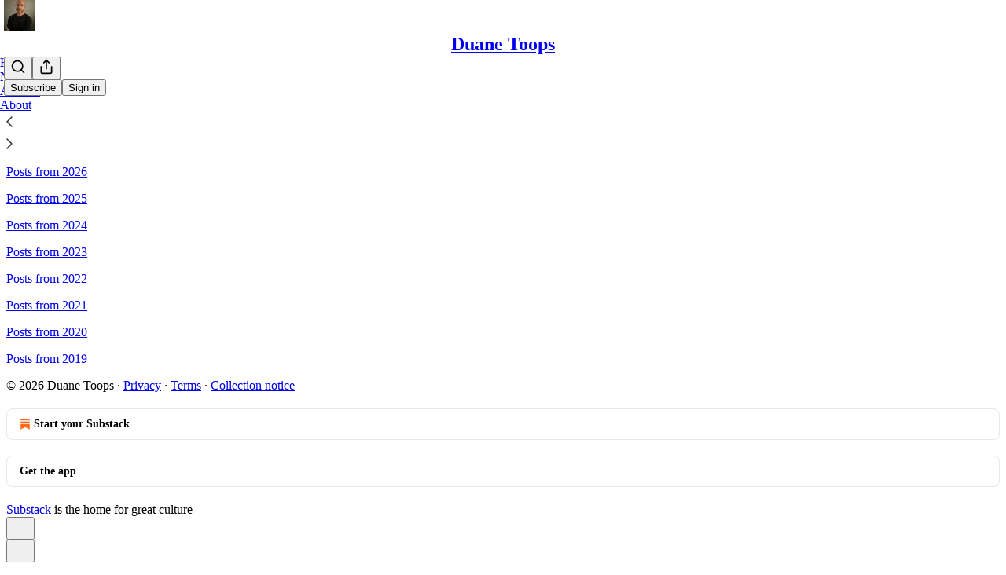

--- FILE ---
content_type: text/css
request_url: https://substackcdn.com/bundle/static/css/async/3357.8db3c09e.css
body_size: 430
content:
.image-gSnHYG,.icon-pLzgnZ{height:var(--size-40);width:var(--size-40)}.image-gSnHYG{object-fit:cover}.searchOptions-Y2hxE_ a{text-decoration:none}.row-YqulPz{max-width:calc(100% - var(--size-16))}@media (hover:hover){.row-YqulPz.active-GcpEyo .icon-pLzgnZ{background-color:var(--color-bg-tertiary)}}.highlight-ElgDnZ{color:var(--color-link-fg);background-color:var(--color-link-bg);border-radius:var(--size-2);margin:0 -1px;padding:0 1px;display:inline-block}.spinner-YyUUa4{right:var(--size-32);position:absolute;top:0;bottom:0}.inputStyle-hdsjhw{position:relative}.ribbon-pRoQmk{-ms-overflow-style:none;scrollbar-width:none;min-height:var(--size-96);overflow:auto}.ribbonResult-uYaV0j{width:var(--size-72);box-sizing:border-box}@media (hover:hover){.ribbonResult-uYaV0j:hover{background-color:var(--color-bg-secondary)}}.ribbonText-Hi7Ks1{max-width:var(--size-56)}.ribbonAvatar-UiZ9dj{align-self:center}.searchInput-tYjotu{border:0!important;padding:1px 2px!important}.searchInput-tYjotu:focus-visible{outline:0}@media screen and (max-width:650px){.noQueryZeroState-kIZZPN,.noResultsZeroState-x7mQpE{min-height:85svh}}